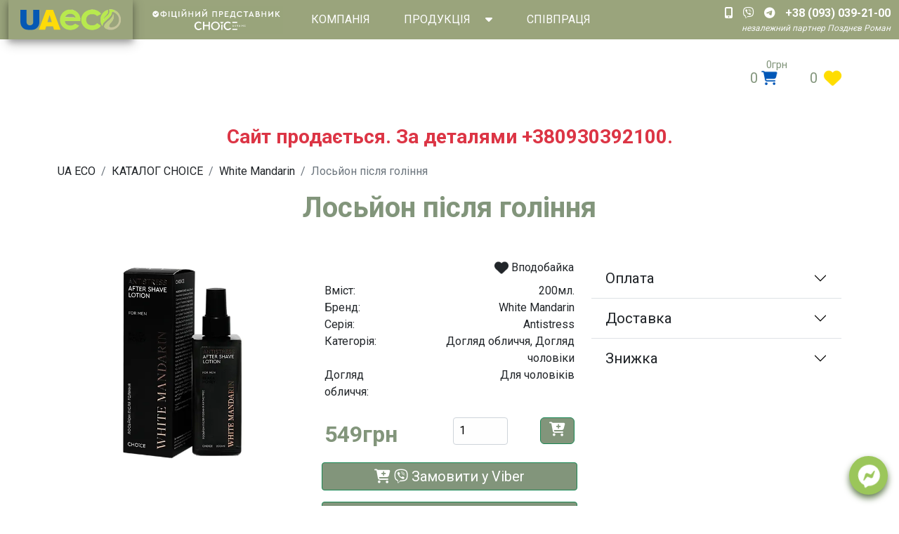

--- FILE ---
content_type: text/html; charset=utf-8
request_url: https://ua-eco.com/choice-products/white-mandarin/losion-pislia-holinnia
body_size: 16089
content:
<!DOCTYPE html>
<html lang="uk-UA">
<head>
    <meta name="viewport" content="width=device-width, initial-scale=1, shrink-to-fit=no" />
		<meta charset="utf-8">
	<meta name="keywords" content="Лосьйон після гоління, ANTISTRESS, White Mandarin, Чойс, Choice">
	<meta name="robots" content="index, follow">
	<meta name="twitter:card" content="summary_large_image">
	<meta name="twitter:site" content="UA ECO — Українські екобренди. Українська мережева компанія Чойс Choice.">
	<meta name="og:site_name" content="UA ECO — Українські екобренди. Українська мережева компанія Чойс Choice.">
	<meta name="og:title" content="Лосьйон після гоління «ANTISTRESS» White Mandarin - UA ECO CHOICE">
	<meta name="twitter:title" content="Лосьйон після гоління «ANTISTRESS» White Mandarin - UA ECO CHOICE">
	<meta name="og:description" content="Лосьйон після гоління «ANTISTRESS» White Mandarin добре загоює всі ушкодження, попереджає запалення. Натуральний антисептик Мед Black BeeOme разом із ефірними оліями відновлює захисні властивості шкіри. Регулярне використання лосьйону омолоджує шкіру.">
	<meta name="twitter:description" content="Лосьйон після гоління «ANTISTRESS» White Mandarin добре загоює всі ушкодження, попереджає запалення. Натуральний антисептик Мед Black BeeOme разом із ефірними оліями відновлює захисні властивості шкіри. Регулярне використання лосьйону омолоджує шкіру.">
	<meta name="og:url" content="https://ua-eco.com/choice-products/white-mandarin/losion-pislia-holinnia">
	<meta name="og:type" content="website">
	<meta name="og:image" content="https://ua-eco.com/components/com_jshopping/files/img_products/after-shave-lotion.webp">
	<meta name="twitter:image" content="https://ua-eco.com/components/com_jshopping/files/img_products/after-shave-lotion.webp">
	<meta name="description" content="Лосьйон після гоління «ANTISTRESS» White Mandarin добре загоює всі ушкодження, попереджає запалення. Натуральний антисептик Мед Black BeeOme разом із ефірними оліями відновлює захисні властивості шкіри. Регулярне використання лосьйону омолоджує шкіру.">
	<meta name="generator" content="UAECO">
	<title>Лосьйон після гоління «ANTISTRESS» White Mandarin - UA ECO CHOICE</title>
	<link href="https://ua-eco.com/choice-products/white-mandarin/losion-pislia-holinnia" rel="canonical">
	<link href="/favicon.ico" rel="icon" type="image/vnd.microsoft.icon">
<link href="/media/vendor/joomla-custom-elements/css/joomla-alert.min.css?0.4.1" rel="stylesheet">
	<link href="https://ua-eco.com/components/com_jshopping/css/uaeco.css?051f09" rel="stylesheet">
	<link href="https://ua-eco.com/components/com_jshopping/css/lightbox2.css?051f09" rel="stylesheet">
<script src="/media/vendor/jquery/js/jquery.min.js?3.7.1"></script>
	<script src="/media/legacy/js/jquery-noconflict.min.js?504da4"></script>
	<script type="application/json" class="joomla-script-options new">{"wt_jshopping_favorites_script_potions":{"cookie_period":86400},"joomla.jtext":{"ERROR":"Помилка","MESSAGE":"Повідомлення","NOTICE":"Зауваження","WARNING":"Попередження","JCLOSE":"Закрити","JOK":"Гаразд","JOPEN":"Відчинено"},"system.paths":{"root":"","rootFull":"https:\/\/ua-eco.com\/","base":"","baseFull":"https:\/\/ua-eco.com\/"},"csrf.token":"5153984733355d2cdae8f5b539e03646"}</script>
	<script src="/media/system/js/core.min.js?a3d8f8"></script>
	<script src="/media/vendor/bootstrap/js/popover.min.js?5.3.8" type="module"></script>
	<script src="/media/vendor/bootstrap/js/alert.min.js?5.3.8" type="module"></script>
	<script src="/media/vendor/bootstrap/js/button.min.js?5.3.8" type="module"></script>
	<script src="/media/vendor/bootstrap/js/carousel.min.js?5.3.8" type="module"></script>
	<script src="/media/vendor/bootstrap/js/collapse.min.js?5.3.8" type="module"></script>
	<script src="/media/vendor/bootstrap/js/dropdown.min.js?5.3.8" type="module"></script>
	<script src="/media/vendor/bootstrap/js/modal.min.js?5.3.8" type="module"></script>
	<script src="/media/vendor/bootstrap/js/offcanvas.min.js?5.3.8" type="module"></script>
	<script src="/media/vendor/bootstrap/js/scrollspy.min.js?5.3.8" type="module"></script>
	<script src="/media/vendor/bootstrap/js/tab.min.js?5.3.8" type="module"></script>
	<script src="/media/vendor/bootstrap/js/toast.min.js?5.3.8" type="module"></script>
	<script src="/media/system/js/messages.min.js?9a4811" type="module"></script>
	<script src="https://ua-eco.com/components/com_jshopping/js/functions.js?051f09"></script>
	<script src="https://ua-eco.com/components/com_jshopping/js/jquery/lightbox2.js?051f09"></script>
	<script src="/media/plg_jshoppingproducts_wtjshoppingfavorites/js/wtjshoppingfavorites.js?051f09"></script>
	<script>var jshopParams = jshopParams || {};jshopParams.liveurl="https://ua-eco.com/";</script>
	<script>lightbox.option({
    "disableScrolling": true,
    "AlwaysShowNavOnTouchDevices": true,
    "albumLabel": "Зображення %1 з %2"
  });</script>

	<meta property="fb:app_id" content="615242436533723">
	<link rel="apple-touch-icon" sizes="180x180" href="/templates/ecoselya/images/apple-touch-icon.png">
	<link rel="icon" type="image/png" sizes="32x32" href="/templates/ecoselya/images/favicon-32x32.png">
	<link rel="icon" type="image/png" sizes="16x16" href="/templates/ecoselya/images/favicon-16x16.png">

    <!-- Custom styles -->
    <link rel="stylesheet" href="/templates/ecoselya/css/style.css" />
	<link href="https://cdn.jsdelivr.net/npm/bootstrap@5.2.1/dist/css/bootstrap.min.css" rel="stylesheet" integrity="sha384-iYQeCzEYFbKjA/T2uDLTpkwGzCiq6soy8tYaI1GyVh/UjpbCx/TYkiZhlZB6+fzT" crossorigin="anonymous">
	<style>
#btn-back-to-top, .top-center {
  display: none;
  z-index:99;
  opacity: 0.75;
}
.btn-warning {
    color: #fff;
    background-color: #ffa900;
}
.btn-floating.btn-lg, .btn-group-lg>.btn-floating.btn {
    width: 2.8125rem;
    height: 2.8125rem;
}
.btn-floating, [class*=btn-outline-].btn-floating {
    border-radius: 50%;
    padding: 0;
    position: relative;
}
@media (max-width: 768px) {
  .navbar-collapse {
    background-color: rgb(143 155 110 / 90%);
    padding:10px
  }
}
.dropdown-toggle:after {
	 display: none!important;
}
#btn-back-to-top, .top-center {
  opacity: 0.75;
}
.btn-success{
  background-color: #82957b !important;
  color: #fff !important;
}
.accordion-button::after {
 content: ""!important;
}
button.selected i.fa-heart:before{
	color:#FFDD00
}
	</style>
</head>
<body class="d-flex flex-column min-vh-100">
      <!--Main Navigation-->

<header>


    <!-- Background image -->


    <!-- Background image -->
</header>
  <!--Main Navigation-->

  <!--Main layout-->
<main class="my-5">
<div class="container">
<section>
	<div class="row text-end my-5">
		<div class="col-12 col-sm-6"></div>
		<div class="col-12 col-sm-6"><div class="wt_jshop_favorite_module float-end w-10 ms-3 d-inline fs-5  ">
	<a title="У вподобайках" href="/vpodobaiky">
		<span class="num" style="color:#82957b"><span class="digit me-1">0</span> <i style="color:#FFDD00" class="fa fa-heart fa-lg fa-beat" style="--fa-animation-duration: 2s;" aria-hidden="true"></i></span>
	</a>
</div><div id = "jshop_module_cart col-3" class="d-inline float-end w-10 ms-3">
    <div>
      <a href="/koshyk/view" alt="Перейти у кошик" title="Перейти у кошик">
	  <span id="jshop_summ_product" class="fs-5" style="color:#82957b">0&nbsp;<i style="color:#0057B7" class="fas fa-shopping-cart fa-beat" style="--fa-animation-duration: 2s;"></i><sup style="top: -1.4em; left: -1rem;">0грн</sup></span>
	  </a>
    </div>
</div></div>
	</div>

<div id="mod-custom164" class="mod-custom custom">
    <p class="text-center fw-bold fs-3 text-danger">Сайт продається. За деталями +380930392100.</p></div>

<div id="system-message-container" aria-live="polite"></div>



<ul itemscope itemtype="http://schema.org/BreadcrumbList" class="breadcrumb">
	
				<li itemprop="itemListElement" itemscope itemtype="http://schema.org/ListItem" class="breadcrumb-item">
									<a itemprop="item" href="/" class="pathway">
						<span itemprop="name">
							UA ECO						</span>
					</a>
				
				<meta itemprop="position" content="1">
			</li>
					<li itemprop="itemListElement" itemscope itemtype="http://schema.org/ListItem" class="breadcrumb-item">
									<a itemprop="item" href="/choice-products" class="pathway">
						<span itemprop="name">
							КАТАЛОГ CHOICE						</span>
					</a>
				
				<meta itemprop="position" content="2">
			</li>
					<li itemprop="itemListElement" itemscope itemtype="http://schema.org/ListItem" class="breadcrumb-item">
									<a itemprop="item" href="/choice-products/white-mandarin" class="pathway">
						<span itemprop="name">
							White Mandarin						</span>
					</a>
				
				<meta itemprop="position" content="3">
			</li>
					<li itemprop="itemListElement" itemscope itemtype="http://schema.org/ListItem" class="breadcrumb-item active">
				<span itemprop="name">
					Лосьйон після гоління				</span>
				<meta itemprop="position" content="4">
			</li>
		</ul>

<script type="text/javascript">
    var jshopParams = jshopParams || {};
        jshopParams.translate_not_available = "Немає в наявності";
        jshopParams.translate_zoom_image = "Збільшити зображення";
    jshopParams.product_basic_price_volume = 0.0000;
    jshopParams.product_basic_price_unit_qty = 1;
    jshopParams.currency_code = "грн";
    jshopParams.format_currency = "00Symb";
    jshopParams.decimal_count = 0;
    jshopParams.decimal_symbol = ".";
    jshopParams.thousand_separator = "";
    jshopParams.attr_value = new Object();
    jshopParams.attr_list = new Array();
    jshopParams.attr_img = new Object();
            jshopParams.liveurl = 'https://ua-eco.com/';
    jshopParams.liveattrpath = 'https://ua-eco.com/components/com_jshopping/files/img_attributes';
    jshopParams.liveproductimgpath = 'https://ua-eco.com/components/com_jshopping/files/img_products';
    jshopParams.liveimgpath = 'https://ua-eco.com/components/com_jshopping/images';
    jshopParams.urlupdateprice = '/choice-products/product/ajax_attrib_select_and_price/80?ajax=1';
    jshopParams.joomshoppingVideoHtml5Type = '';
    </script><div class="jshop productfull" id="818128 comjshop" itemscope="" itemtype="https://schema.org/Product">
    <form name="product" method="post" action="/koshyk/add" enctype="multipart/form-data" autocomplete="off">
    
        <h1 class="mb-5"itemprop="name">Лосьйон після гоління</h1>
        
        

        <div class="row jshop">
            <div class="col-lg-4">
				<div class="image_middle">
										
				
					<div id='list_product_image_middle'>
												
												
													<div class="zoomer" id="prodimg">
<meta property="og:image" content="https://ua-eco.com/components/com_jshopping/files/img_products/after-shave-lotion.webp">
<meta property="og:image:width" content="600">
<meta property="og:image:height" content="500">
								<img id="main_image_424" class="image img-fluid zoomImg" itemprop="image" src="https://ua-eco.com/components/com_jshopping/files/img_products/after-shave-lotion.webp" alt="Лосьйон після гоління Антистрес" title="Лосьйон після гоління Антистрес" />
							</div>
											</div>
					
										
				</div>

                <div class="image_thumb_list">
                    
                    <div id='list_product_image_thumb' class="row-fluid0">
                                            </div>

                    

                                    </div>

            </div>
        <div class="d-none" itemprop="description">
			<meta name="description" content="<strong>Лосьйон після гоління</strong> «<strong>ANTISTRESS</strong>» <strong>White Mandarin</strong> добре загоює всі ушкодження, попереджає запалення. Натуральний антисептик <strong>Мед Black BeeOme</strong> разом із ефірними оліями відновлює захисні властивості шкіри. Регулярне використання лосьйону омолоджує шкіру.">
		</div>
            <div class="col-lg-4 jshop_oiproduct">
        <div class="block_rating_hits position-absolute">
		<div class="d-none" itemprop="aggregateRating" itemscope itemtype="http://schema.org/AggregateRating">
			<img src="/images/stars.jpg" />
			<meta itemprop="ratingValue" content="4.8" />
			<meta itemprop="bestRating" content="5" />
			<span itemprop="ratingCount">1614</span>
		</div>
</div>
             <div class="text-end mb-2"><button type='button' class='btn p-0 ' id='favorite_button80' data-favorite='80'><i class="fa fa-heart fa-lg fa-beat" fav-style></i> Вподобайка</button></div>
		                            <div class="extra_fields mb-3">
                                                                        <div class="block_efg">
                            <!-- div class="extra_fields_group"></div -->
                        
                        <div class="extra_fields_el row">
                            <div class="extra_fields_name col-4">Вміст:</div>                            <div class="extra_fields_value col-8 text-end">
                                200мл.                            </div>
                        </div>

                                                                    
                        <div class="extra_fields_el row">
                            <div class="extra_fields_name col-4">Бренд:</div>                            <div class="extra_fields_value col-8 text-end">
                                <span itemprop="brand" itemtype="https://schema.org/Brand" itemscope>
<meta itemprop="name" content="White Mandarin" />
White Mandarin
</span>                            </div>
                        </div>

                                                                    
                        <div class="extra_fields_el row">
                            <div class="extra_fields_name col-4">Серія:</div>                            <div class="extra_fields_value col-8 text-end">
                                Antistress                            </div>
                        </div>

                                                                    
                        <div class="extra_fields_el row">
                            <div class="extra_fields_name col-4">Категорія:</div>                            <div class="extra_fields_value col-8 text-end">
                                Догляд обличчя, Догляд чоловіки                            </div>
                        </div>

                                                                    
                        <div class="extra_fields_el row">
                            <div class="extra_fields_name col-4">Догляд обличчя:</div>                            <div class="extra_fields_value col-8 text-end">
                                Для чоловіків                            </div>
                        </div>

                                                    </div>
                                                                </div>
                
                			<div class="row prod_code mb-2">
				<div class="d-none"><div class="col-6">Код товару:</div> <div class="col-6 text-end" id="product_code" itemprop="sku">818128</div></div>                			</div>
			<div class="second_description"></div>                <div class="prod_cart mb-2">
                
                
                
                				
                
                
                
        

                
                
                
                
                	            				
                                    <div class="row prod_buttons mb-3" style="">
											<div class="prod_price col-6">
							<span id="block_price">
								549грн															</span>
						</div>
					                        <div class="col-4 prod_price text-end d-none" itemprop="offers" itemscope itemtype="https://schema.org/Offer">
							
							<meta itemprop="price" content="549" />
							<meta itemprop="priceCurrency" content="UAH" / >
							<meta itemprop="availability" content="https://schema.org/InStock" />
							<meta itemprop="priceValidUntil" content="2025-11-20" />
                            <span class="d-inline-block fs-2 fw-bold">549</span><span class="currencycode">грн</span>
                                                    </div>

                        <div class="col-3 text-center prod_qty_input">
                            <input type="number" name="quantity" id="quantity" oninput="jshop.reloadPrices();" class="inputbox" value="1" min="0" >                        </div>

                        <div class="col-3 text-end buttons product-buttons">
                            <button type="submit" title="Покласти у кошик" class="btn btn-success button btn-buy" value="У кошик" onclick="jQuery('#to').val('cart');" ><i class="fa-solid fa-cart-plus fs-5"></i></button>

                            
                                                    </div>

                        <div id="jshop_image_loading" style="display:none"></div>
                    </div>
                                
                <input type="hidden" name="to" id='to' value="cart" />
                <input type="hidden" name="product_id" id="product_id" value="80" />
                <input type="hidden" name="category_id" id="category_id" value="2" />
            </div>
			<div class="row px-2">
			<a title="Замовити в Viber" href="viber://chat?number=380930392100" rel="nofollow" class="btn btn-success btn-sm bold fs-5 mb-3"><i class="fa-solid fa-cart-plus" aria-hidden="true"></i> <i class="fab fa-viber" aria-hidden="true"></i> Замовити у Viber</a><br>
			<a title="Замовити в Telegram" href="https://t.me/+380930392100" rel="nofollow" class="btn btn-success btn-sm bold fs-5 mb-3"><i class="fa-solid fa-cart-plus" aria-hidden="true"></i> <i class="fab fa-telegram-plane" aria-hidden="true"></i> Замовити у Telegram</a></div>
        </div>
		<div class="col-lg-4 jshop_info">
<div class="accordion accordion-flush" id="accordionOrder">
  <div class="accordion-item">
    <h2 class="accordion-header" id="flush-headingPay">
      <button class="accordion-button collapsed" type="button" data-bs-toggle="collapse" data-bs-target="#flush-collapsePay" aria-expanded="false" aria-controls="flush-collapsePay">
        Оплата
      </button>
    </h2>
    <div id="flush-collapsePay" class="accordion-collapse collapse" aria-labelledby="flush-headingPay" data-bs-parent="#accordionOrder">
      <div class="accordion-body"><b> Оплата</b> замовлення здійснюється:
 на карт-рахунок Приватбанк. Реквізити будуть надані із підтвердженням замовлення.</div>
    </div>
  </div>
  <div class="accordion-item">
    <h2 class="accordion-header" id="flush-headingDel">
      <button class="accordion-button collapsed" type="button" data-bs-toggle="collapse" data-bs-target="#flush-collapseDel" aria-expanded="false" aria-controls="flush-collapseDel">
        Доставка
      </button>
    </h2>
    <div id="flush-collapseDel" class="accordion-collapse collapse" aria-labelledby="flush-headingDel" data-bs-parent="#accordionOrder">
      <div class="accordion-body"><div class="mb-3"><i class="fa-sharp"></i><b>Доставка</b> замовлення здійснюється компанією НоваПошта за рахунок отримувача.<br /> <br /> Замовлення від 650грн* доставляється на відділення безкоштовно, за умови повної передоплати за замовлення.<br /><br />
*<b>Безкоштовна доставка на серію GreenMax від 1000грн.</b></div></div>
    </div>
  </div>
  <div class="accordion-item">
    <h2 class="accordion-header" id="flush-headingDisc">
      <button class="accordion-button collapsed" type="button" data-bs-toggle="collapse" data-bs-target="#flush-collapseDisc" aria-expanded="false" aria-controls="flush-collapseDisc">
        Знижка
      </button>
    </h2>
    <div id="flush-collapseDisc" class="accordion-collapse collapse" aria-labelledby="flush-headingDisc" data-bs-parent="#accordionOrder">
      <div class="accordion-body"><b>Знижку</b> грошову на замовлення не надаємо! АЛЕ<br />До замовлень додаємо подарунок)</div>
    </div>
  </div>
</div>
		</div>
        <div class="jshop_prod_description" itemprop="description">
            <ul id="myTab" class="nav nav-tabs" role="tablist">
<li class="nav-item" role="presentation"><button id="opys-tab" class="nav-link active" role="tab" type="button" data-bs-toggle="tab" data-bs-target="#opys" aria-controls="opys" aria-selected="true">Опис</button></li>
<li class="nav-item" role="presentation"><button id="vykorystannia-tab" class="nav-link" role="tab" type="button" data-bs-toggle="tab" data-bs-target="#vykorystannia" aria-controls="vykorystannia" aria-selected="false">Спосіб використання</button></li>
<li class="nav-item" role="presentation"><button id="sklad-tab" class="nav-link" role="tab" type="button" data-bs-toggle="tab" data-bs-target="#sklad" aria-controls="sklad" aria-selected="false">Склад</button></li>
</ul>
<div id="myTabContent" class="tab-content">
<div id="opys" class="tab-pane fade show active p-3" role="tabpanel" aria-labelledby="home-tab">
<p><strong>Лосьйон після гоління</strong> «<strong>ANTISTRESS</strong>» <strong>White Mandarin</strong> добре загоює всі ушкодження, попереджає запалення. Натуральний антисептик <strong>Мед Black BeeOme</strong> разом із ефірними оліями відновлює захисні властивості шкіри. Регулярне використання лосьйону омолоджує шкіру.</p>
<p>Д-пантенол відновлює шкіру, забезпечує швидке загоєння мікротравм при голінні, усуває сухість та почуття стягнутості, захищає від зневоднення та повертає тонус, проникаючи у глибокі шари епідермісу.</p>
<p>Ефірні олії сандала і моху мають яскраво виражені антисептичні, бактерицидні та протизапальні властивості, ефективні при зовнішніх шкірних інфекціях, подразненнях і порізах.</p>
<p>Ферментований мед <strong>Black BeeOme</strong>, багатий ліпідами, мінеральними речовинами та цукрами, нормалізує шкірний баланс та мікрофлору, роботу сальних залоз, відновлює пошкоджений епідермальний бар'єр, захищаючи від запалень та інфекцій.</p>
<p><b>Переваги</b></p>
<p>Натуральний <strong>лосьйон після гоління</strong> «<strong>ANTISTRESS</strong>» не містить SLS/SLES, продуктів нафтохімії, парабенів, силіконів, синтетичних ароматизаторів та барвників.</p>
<ul>
<li>Запобігає пересиханню шкіри та лущенню.</li>
<li>Загоює пошкодження та запобігає запаленню</li>
<li>Нормалізує мікрофлору</li>
<li>Відновлює гідроліпідну мантію</li>
<li>Живить та зволожує</li>
<li>Пом'якшує шкіру</li>
<li>Матує</li>
<li>Підвищує захист від впливу несприятливих факторів середовища</li>
</ul>
</div>
<div id="vykorystannia" class="tab-pane fade p-3" role="tabpanel" aria-labelledby="profile-tab">
<p>За допомогою розпилювача невелику кількість лосьйону рівномірно розподілити по обличчю та шию після гоління.</p>
</div>
<div id="sklad" class="tab-pane fade p-3" role="tabpanel" aria-labelledby="contact-tab">
<p>Hamamelis Virginiana Leaf Extract (екстракт гамамелісу), Camellia Sinensis Leaf Extract (екстракт зеленого чаю), Aqua (вода), Glycerin* (рослинний гліцерин), Optiphen BD* (харчовий консервант), Black BeeOme™ (Honey + Zymomonas Ferment) and) Ethanol (and) Water) (фермент меду чорних бджіл), D-Panthenol (Д-пантенол), Gründelgaba Complex (Vitamin Сomplex) (вітамінний ліфтинг - комплекс), Allantoin (алантоїн), Blend of Essential Oils : Oakmoss Essential , Santalum Album (Sandalwood) Essential Oil, Vetiveria Zizanioides (Vetiver) Essential Oil, Cananga Odorata (Ylang Ylang) Essential Oil (композиція натуральних ефірних олій: ефірна олія моху, ефірна олія сандала, ефірна олія ветиверу, ефірна олія ветіла).</p>
<p>* Інгредієнти сертифіковані Ecocert, Cosmos</p>
<p><b>Black BeeOme™</b> – ферментований мед темних бджіл. Багатий на вуглеводи, ліпіди та мінеральні речовини. Допомагає відновити захисний бар'єр шкіри після гоління. Нормалізує мікрофлору та роботу сальних залоз, яких у чоловічій дермі значно більше, ніж у жіночій. Виключає появу запалень та інфекцій. Шкіра стає більш матовою, гладкою, зволоженою, збільшується її молодість.</p>
<p><b>Вітамінний комплекс</b> – включає вітаміни групи В, вітаміни А, Е та РР, необхідні для омолодження дерми. Сполуки покращують кровообіг, шкіра набуває приємного кольору, зменшуються глибокі мімічні зморшки, які є наслідком частого перебування на сонці, морозі, відкритому вітрі, результатом шкідливих звичок. Токоферол як антиоксидант захищає шкіру від негативного впливу вільних радикалів, нікотину та похідних етанолу.</p>
<p><b>Екстракт гамамелісу, зелений чай ферментований</b>. Екстракт гамамелісу потужний ранозагоювальний та протизапальний засіб. Як природний антиоксидант разом із катехінами чаю зміцнює судини та нормалізує мікроциркуляцію крові, омолоджує дерму. Чайний кофеїн тонізує покриви. Гамамелітанін заспокоює свербіж. Дерма швидше відновлюється після гоління і виглядає свіжою та молодою.</p>
<p><b>Д-пантенол</b> - добре пом'якшує грубу шкіру. Надає покривам гладкість та пружність. Загоює мікротравми, отримані при голінні.</p>
</div>
</div>        </div>        
    </form>

        
    
        
	    
    </div>
        
    <div class="related_header">
        Супутні товари    </div>
    <div class="jshop_list_product">
        <div class="jshop list_related">
            <div class="row-fluid">
                    
                <div class="col-6 col-md-4 col-lg-3">
                    <div class="jshop_related block_product">
                        <div class="product_79">
 
    <div class = "image">
                    <div class="image_block">
			                                        <div class="product_label">
                                                    <img src="https://ua-eco.com/components/com_jshopping/files/img_labels/new.png" alt="New" />
                                            </div>
                                <a href="/choice-products/white-mandarin/pina-dlia-holinnia">
                    <img class="jshop_img img-fluid" loading="lazy" src="https://ua-eco.com/components/com_jshopping/files/img_products/thumb_cream-shaving-foam.webp" alt="Піна для гоління" title="Піна для гоління"  />
                </a>
            </div>
                    </div>
	
    <div class="product-info">
    <div class="buttons w-100 text-center">
        <button type="button" class="btn" data-bs-toggle="modal" data-bs-target="#818112"><span class="fa-solid fa-eye fa-lg" style="color: #0057B7;"></span> <span class="d-none d-md-inline-block">Підглянути</span></button>
		    </div>
		
    <div class="text-center mb-2">
        <a href="/choice-products/white-mandarin/pina-dlia-holinnia" class="mb-0 h5 prod_title" style="color: #82957b !important;">Піна для гоління</a>
		
            </div>
    <div class="oiproduct">
                     
	<div class="form_order">
		        
        
		        
                
                    <div class = "jshop_price">
                                                <span class="fs-4 d-inline-block align-middle mb-0">378грн </span>
				<meta content="378грн" />
		                <a class="btn btn-clear button_buy" href="/koshyk/add?category_id=2&amp;product_id=79">
                    <i class="fa-solid fa-cart-plus fs-4" style="color: #82957b;"></i>                </a>
            
            </div>
                
                
                   
	</div>

                

		
    </div>
    
</div>

</div>

<!-- Modal -->
<div class="modal fade" id="818112" tabindex="-1" aria-labelledby="Піна для гоління" aria-hidden="true">
  <div class="modal-dialog modal-lg modal-dialog-scrollable modal-dialog-centered">
    <div class="modal-content">
      <div class="modal-header py-1">
        <h3 class="fs-3 modal-title" style="color: #82957b !important; font-weight: 600">Піна для гоління</h3>
            
        <button type="button" class="btn-close" data-bs-dismiss="modal" aria-label="Закрити"></button>
      </div>
      <div class="modal-body row">
        <div class="card-image col-md-6">
          <img class="jshop_img img-fluid" src="https://ua-eco.com/components/com_jshopping/files/img_products/thumb_cream-shaving-foam.webp" alt="Піна для гоління" title="Піна для гоління"  />
		 </div>
<div class="card-info col-md-6">
  <div class="card-descr my-3" itemprop="description"><strong>Піна для гоління</strong> "<strong>ANTISTRESS</strong>" <strong>White Mandarin</strong>. Натуральна кремова піна забезпечує легке та комфортне гоління, зволожує, омолоджує, попереджає подразнення, запалення та сприяє загоєнню епідермісу.  <p>Детальніше >> <i class="fa-solid fa-link mx-1">&nbsp;</i><a href="/choice-products/white-mandarin/pina-dlia-holinnia" title="Опис інструкція використання Піна для гоління"><strong>Піна для гоління</strong></a></p>
  </div>
	<div class="card-buy mb-3">
		<div class="row price px-3 fw-bold mb-3">
		<div class="col-6">
							 				 <span class="fs-4">378грн </span>
		</div>
		<div class="col-6 text-end">
								<a class="btn btn-clear button_buy" href="/koshyk/add?category_id=2&amp;product_id=79">
						<i class="fa-solid fa-cart-plus fs-4" style="color: #82957b;"></i>					</a>
						</div>
		</div>
	</div>						
</div>


</div>

      <div class="modal-footer">
        <button type="button" class="btn btn-warning" data-bs-dismiss="modal">Закрити</button>
      </div>

</div>
    </div>
  </div>
<!-- END Modal -->                    </div>
                </div>
                        </div>
        </div>
    </div>

			<!--Section: Products-->



		





</section>
			<!--END Section: Products-->
			<!--Section: Marketing-->
<section>




<div id="mod-custom145" class="mod-custom custom">
    <hr class="my-5" />
<p class="text-center">Хочете <strong>придбати продукцію Choice</strong>, <strong>зареєструватись в Choice</strong> та побудувати кар'єру? Звертайтеся за контактами нижче.</p>
<div class="fs-3 text-center"><span class="d-inline-block fw-bolder" style="white-space: nowrap;"> <a style="color: #fff; margin-right: 10px;" title="Телефон" href="tel:+380930392100" rel="nofollow"><i class="fas fa-mobile-alt zoom" aria-hidden="true"> </i></a> <a style="color: #fff; margin-right: 10px;" title="Viber" href="viber://chat?number=380930392100" rel="nofollow"><i class="fab fa-viber zoom" aria-hidden="true"> </i></a> <a style="color: #fff; margin-right: 10px;" title="Telegram" href="https://t.me/+380930392100" target="_blank" rel="nofollow noopener"><i class="fab fa-telegram-plane zoom" aria-hidden="true"> </i></a> </span> <span class="d-inline-block fw-bolder" style="white-space: nowrap;"> <a style="color: #fff;" title="Телефон" href="tel:+380930392100">+38 (093) 039-21-00</a></span></div></div>


</section>
			<!--END Section: Marketing-->
</div>
</main>
			<!--Main layout-->


   <!-- Navbar -->
<nav class="navbar navbar-expand-lg navbar-dark d-lg-block fixed-top" style="z-index: 2000; background-color: rgb(143 155 110 / 90%); z-index:1000 !important;">
<div class="container-fluid">
<!-- Navbar brand -->
<a class="navbar-brand nav-link bg-image hover-overlay ripple shadow-2-strong" href="https://ua-eco.com" title="Choice Чойс - український екобренд, українська мережева компанія">
<svg version="1.1" viewBox="0 0 2048 424" class="my-2 mx-3" xmlns="http://www.w3.org/2000/svg" height="30px">
<path transform="translate(15,15)" d="m0 0h123l1 243 1 16 5 16 7 12 4 5 11 8 7 4 12 4 15 2 16-1 12-2 12-5 10-6 6-5 8-13 5-13 2-8 1-256 1-1h123v244l-2 22-5 24-6 18-8 17-7 11-9 12-11 12-8 7-14 10-15 9-19 7-20 5-26 4-17 1h-32l-21-1-41-5-20-5-16-6-15-8-12-9-5-4-10-10-10-11-12-17-9-20-6-21-4-19-2-16z" fill="#0558B4"></path>
<path transform="translate(989,9)" d="m0 0h53l16 2 18 5 14 4 13 5 9 4 15 8 13 10 12 9 9 8 5 5 9 10 6 8 10 13 4 7 8 15 6 15 7 24 4 19 2 15v46l-5 1h-307l2 15 7 16 7 14 10 11 5 5 1 3 7 2 6 5v2l9 3 15 6 16 4 29 1 17-1 9-3 14-2 10-4h2v-2l9-4 4-2h4l1-4 6-3 5-5 5-3 4-3 9 3 6 3 7 3 8 4 16 7 14 7 14 6 6 4 1 5-8 9-9 11-3 3h-2l-2 4-4 4-5 1-2 6-6 2-1 3-9 6-10 7-26 12-14 5-24 5-15 3-17 4h-24l-29-4-13-3-18-4-18-6-12-5-16-9-12-8-11-8-4-4v-2l-4-2-10-9-6-7-5-5-9-13-10-15-7-14-9-24-6-27-2-11-2-4v-37l2-12 2-8 6-29 7-20 14-27 7-10 5-6 6-8 15-16 11-9 8-7 13-9 11-7 5-2 7-3 5-1v-2l13-4 15-5 12-2 3-2zm18 85-22 4-7 3-7 2-15 8-9 7-5 3v2l-3 1-13 17-4 6-5 10-2 3v3l10 1 171 1 4 1 4-1h9l6 1 3-4-1-4-9-17-10-13-10-10-16-10-14-7-15-4-16-3z" fill="#B8E94E"></path>
<path transform="translate(538,13)" d="m0 0 132 1 3 3 12 34 7 18 12 31 20 54 13 34 7 19 10 27 11 28 14 38 10 26 5 14 13 34 8 21 5 14v3h-128l-1-3h-2l-6-21-5-17-7-22-1-4h-136l-2 4-6 21-10 33-3 8-1 1h-124v-8l13-33 6-16 5-14 5-12 4-12 5-11 6-18 11-28 7-21h2l2-9 13-35 10-25 3-10 8-20 9-25 7-18 8-21 3-8 11-29 9-24zm61 113-2 6-4 15-5 15-5 17-7 22-12 39-2 10-2 5v5h85l-4-16-11-35-7-25-11-35-4-13-2-9-1-1z" fill="#FEDB09"></path>
<path transform="translate(1811,5)" d="m0 0h34l15 1 1 2 17 3 16 5 17 7 9 4 10 6 8 4 10 7 2 3 6 2 5 5 4 3v2l5 2 7 8h3l3 7 5 6 4 4 6 8 9 14 15 30 3 10 4 9 3 14 1 1 1 13-1 4h2v48l-2 16-2 9-1 1-1 7-5 10-8 22-7 10-3 7-8 10-5 10-3 2-3 5-7 8h-2v2l-8 7-2 2h-3v2l-6 5-1 2-4 1-8 8-14 7-14 8-6 3-6 2h-5v2l-6 3-7 1-11 4-27 4-9 1h-23l-34-6-15-4-6-2-2-2-7-1-16-8-11-6v-2l-4-2-8-6-7-8-2-5-4-6-2-8v-9l3-14 9-19 8-11 9-10 7-8 10-10 8-7 15-14 8-7 1-4 6-1 5-5 9-8h2v-2l8-7 4-2 2-4 6-5 3-4h2l2-4h2l2-5 7-8 5-5 2-3 1-5 4-1 6-11 2-1 3-8 7-11 5-14 6-22h3l4 15 1 7 1 1 1 11 1 1v39l-1 1-1 8-1 1-1 7-1 1-1 7-4 1-2 11-8 13-4 10h-3l-2 5-4 5-10 13-7 7-2 4-4 2-3 5-6 7-3 4h-2l-2 5-4 4-5 9-5 12-2 7-1 15 2 8 7 9 11 5 12 4h14l3-1 20-1 1-1 9-1 12-5 7-3 10-3 8-4 30-20 3-5 8-7 9-11 10-16 5-9 1-5h2l1-6 3-6 2-7 1-10 3-6v-50l-1-2-1-11-1-1-1-7-1-1-1-7-6-12-2-8-7-11-6-10-6-8-5-6-3-4-5-2-3-6-5-2-1-3-4-3v-2l-4-1-8-6-10-5-1-3-10-3-12-6-10-3-9-2-12-2-1-1h-5l-1 2-1 27-4 20-3 2-2 8-6 10-7 14-5 5-3 4h-2l-1 4-7 6-3 7h-4l-1 4-4 5-3 1-3 4h-2l-1 3-7 6-3 3-3 1-3 7-6 1-2 4-5 4-3 1-3 4h-2l-1 3-8 7-4 2-2 4h-3l-2 4-8 7-1 2-5 2-5 7h-2v2l-4 2-3 5-5 4-7 8-5 5-3 7-2 1-6 11-3 4-5 14-1 5-1 17-2 4-3-1-9-11-3-8-5-6-3-5-2-6-3-10-3-8-1-7-3-9-2-10-2-17v-44l2-21 3-12 6-23 4-9 12-23 9-12 10-13 11-13 8-7 9-9 10-8 6-3 8-6 18-9 5-2 7-3 5-2 1-1 11-1 3 1 2 18v22l-1 10-8 20-3 1-2 5-5 8h-2l-2 4-11 13-10 10-6 8-9 9-4 6-4 2-4 8-9 12-9 15-3 9 6-3 12-14 5-5 4-5 5-3 10-10 6-4 10-9 16-14 8-8h2l2-4 4-4h2l1-4h2l1-3 3-2 1-3 3-2 3-8 4-5 7-19 1-4v-39l-3-7-1-8 4-5z" fill="#C5C49C"></path>
<path transform="translate(1453,8)" d="m0 0 34 1 12 1 5 2 16 3 27 9 16 7 9 4 15 10 11 8 13 10 8 9 6 5 5 8 5 4 4 7-7 5-12 6-18 10-29 15-13 7-4-1-6-4v-2l-4-2-7-6-11-7-16-8-15-5-12-2-16-1h-24l-20 2-12 4-3 2-10 3-12 7-10 7-4 2-2 4-6 5-6 8-12 20-3 6-3 14-3 11-1 9v15l2 19 5 17 6 15 8 12 10 12 9 7 4 4 20 10 11 4 14 4 11 1h31l19-2 6-2 9-1 8-4 9-4 11-7 14-10 8-9 3-4 5 1 7 6 15 10 10 7 6 3 9 7 10 7 11 7 3 3v7l-3 1-4 7-7 6-3 4h-2l-2 4-8 7-7 6-15 10-9 5-17 9-21 8-25 6-32 7h-30l-22-3-20-4-28-6v-2l-9-1-17-8-7-3-11-6-1-3-5-1-10-8-11-9-7-6-7-8-12-14-8-11-8-12-11-23-6-14-3-10-3-14-2-15-1-7v-37l1-3 1-11 3-15 7-22 2-6 4-9 5-9 6-11 7-11 14-17 7-8 14-13 13-9 5-4 8-7 9-3 1-2 9-3 12-6 8-3 11-3 3-2 12-2 4-2 15-2 2-2 10-1z" fill="#B8E94E"></path>
<path transform="translate(1811,5)" d="m0 0h34l15 1 1 2 17 3 16 5 17 7 2 4-6 3h-2l-2 7-8 9-6 5-3 6-26-4-1-1h-5l-1 2-1 27-4 20-3 2-2 8-6 10-7 14-5 5-3 4h-2l-1 4-7 6-3 7h-4l-1 4-4 5-3 1-3 4h-2l-1 3-7 6-3 3-3 1-3 7-6 1-2 4-5 4-3 1-3 4h-2l-1 3-8 7-4 2-2 4h-3l-2 4-8 7-1 2-5 2-5 7h-2v2l-4 2-3 5-5 4-7 8-5 5-3 7-2 1-6 11-3 4-5 14-1 5-1 17-2 4-3-1-9-11-3-8-5-6-3-5-2-6-3-10-3-8-1-7-3-9-2-10-2-17v-44l2-21 3-12 6-23 4-9 12-23 9-12 10-13 11-13 8-7 9-9 10-8 6-3 8-6 18-9 5-2 7-3 5-2 1-1 11-1 3 1 2 18v22l-1 10-8 20-3 1-2 5-5 8h-2l-2 4-11 13-10 10-6 8-9 9-4 6-4 2-4 8-9 12-9 15-3 9 6-3 12-14 5-5 4-5 5-3 10-10 6-4 10-9 16-14 8-8h2l2-4 4-4h2l1-4h2l1-3 3-2 1-3 3-2 3-8 4-5 7-19 1-4v-39l-3-7-1-8 4-5z" fill="#B8E94F"></path>
<path transform="translate(1879,103)" d="m0 0h3l4 15 1 7 1 1 1 11 1 1v39l-1 1-1 8-1 1-1 7-1 1-1 7-4 1-2 11-8 13-4 10h-3l-2 5-4 5-10 13-7 7-2 4-4 2-3 5-6 7-3 4h-2l-2 5-4 4-5 9-5 12-2 7-1 8-2 3-3 1-3 9-2-1-1 3h-3l-2 8-4 1-1 6-6 12-4 7-9 4-6 3h-2v6l-4 4-19-9-3-2v-2l-4-2-8-6-7-8-2-5-4-6-2-8v-9l3-14 9-19 8-11 9-10 7-8 10-10 8-7 15-14 8-7 1-4 6-1 5-5 9-8h2v-2l8-7 4-2 2-4 6-5 3-4h2l2-4h2l2-5 7-8 5-5 2-3 1-5 4-1 6-11 2-1 3-8 7-11 5-14z" fill="#C0CE86"></path>
<path transform="translate(1912,24)" d="m0 0 12 5 7 5 7 3 10 7 2 3 6 2 5 5 4 3v2l5 2 7 8h3l3 7 5 6 4 4 6 8 4 6-1 4h-10l-4-2-3 1-2 4-8 4-1 4 1 8-4 1-6-10-7-8-3-4-5-2-3-6-5-2-1-3-4-3v-2l-4-1-8-6-10-5-1-3-10-3-12-6-10-3 3-1 2 1 1-4 2-3h2l2-4 5-5 5-6 2-5 7-4z" fill="#C0CE86"></path>
<path transform="translate(1217,170)" d="m0 0h1l2 10 2 15v46l-5 1h-307v6l-1-4h-2v-4h314l-1-37-3-27z" fill="#D6DEB3"></path>
<path transform="translate(914,160)" d="m0 0 1 3 181 1v1h-183z" fill="#FEFFFF"></path>
<path transform="translate(1811,5)" d="m0 0h34l15 1 1 2 17 3 16 5 8 3-3 1-16-5-12-3-24-4h-34l-3 1h-8l1-3z" fill="#CCD4A2"></path>
<path transform="translate(823,145)" d="m0 0 1 3-5 22-5 28v29l1 11 3 16v6h-1l-4-20-2-4v-37l2-12 2-8 6-29z" fill="#C2CE8C"></path>
<path transform="translate(1453,8)" d="m0 0 34 1 12 1 5 2 16 3 18 6-3 1-27-7-17-3-11-1h-46l-14 1 1-2 10-1z" fill="#CCD5A0"></path>
<path transform="translate(989,9)" d="m0 0h53l16 2 18 5 14 4 3 2-7-1-27-7-12-2-11-1h-46l-6 1h-8l2-2z" fill="#C8D398"></path>
<path transform="translate(1048,10)" d="m0 0 10 1 18 5 14 4 3 2-7-1-27-7-7-2z" fill="#D3DAAD"></path>
<path transform="translate(1851,49)" d="m0 0 8 1v1l-5 1-1 2-1 27-2 3z" fill="#C9D498"></path>
<path transform="translate(1684,197)" d="m0 0 3 1-2 4-5 6-1-2z" fill="#FEFFFF"></path>
</svg>
</a>
<svg version="1.1" viewBox="0 0 2048 431"  class="d-none d-sm-block ms-2" height="40" xmlns="http://www.w3.org/2000/svg">
<path transform="translate(0)" d="m0 0h2048v431h-2048z" fill="#99A47B"/>
<path transform="translate(86,82)" d="m0 0h15l9 2 13 7 8 8 6 10 3 8 1 6v12l-3 12-5 10-12 12-12 6-9 2h-11l-14-3-11-7-9-9-8-16-1-5v-14l3-12 5-9 9-10 14-8z" fill="#FEFEFE"/>
<path transform="translate(1e3 263)" d="m0 0h16l12 4 9 6 7 7 7 12 3 12v13l-3 11-5 10-9 10-11 7-11 3h-14l-12-4-10-6-9-10-6-13-2-10v-10l3-12 6-11 9-10 10-6z" fill="#99A47B"/>
<path transform="translate(1e3 246)" d="m0 0h21l15 4 13 7 12 11 7 9 5 10 4 15v16l-4 16-7 13-11 12-10 7-10 5-16 4h-18l-16-4-15-8-12-11-9-14-4-11-2-12v-9l3-16 8-16 11-12 13-9 12-5zm2 17-12 4-10 7-8 9-6 13-2 9v10l3 13 6 11 8 9 10 6 12 4h14l13-4 10-7 8-9 6-12 2-9v-13l-3-12-7-12-9-9-12-6-7-2z" fill="#FEFEFE"/>
<path transform="translate(207,82)" d="m0 0h14v10l15 2 12 6 6 5 5 8 3 12-1 13-4 10-6 7-10 6-9 3-11 1v11h-14v-11l-14-2-10-4-10-9-5-9-1-4v-18l4-9 7-8 5-4 10-4 14-2z" fill="#FEFEFE"/>
<path transform="translate(820,248)" d="m0 0h20v49h66v-49h19v125h-19v-59h-66v58l-1 1h-18l-1-1z" fill="#FEFEFE"/>
<path transform="translate(1258,86)" d="m0 0h50v73h10v31h-13v-18h-58v18h-14v-31l7-1 7-8 5-11 3-12 1-7z" fill="#FEFEFE"/>
<path transform="translate(1191,246)" d="m0 0h21l12 3 12 6 10 8-6 7-8 6-9-7-10-4-5-1h-10l-11 3-9 5-6 5-6 9-5 12-1 5v13l3 12 5 10 8 9 10 6 11 3h11l11-3 10-6 7-6 14 10-1 4-7 7-13 8-15 5-7 1h-11l-14-3-12-5-13-10-9-11-7-14-3-11-1-14 2-13 4-12 7-12 9-10 10-7 13-6z" fill="#FEFEFE"/>
<path transform="translate(741,246)" d="m0 0h22l14 4 11 6 8 7-6 7-7 6-10-7-10-4-5-1h-10l-13 4-9 6-8 9-6 13-2 16 3 15 5 10 9 10 10 6 10 3h12l13-4 11-8 2-3 5 2 11 8-2 4-8 8-14 8-13 4-7 1h-10l-15-3-16-8-10-9-7-8-8-16-3-14v-14l3-15 8-16 11-12 8-6 12-6z" fill="#FEFEFE"/>
<path transform="translate(1627,86)" d="m0 0h36l10 4 5 5 3 4 2 11-2 9-4 6 8 5 5 7 1 3v14l-4 8-8 7-8 3h-44z" fill="#FEFEFE"/>
<path transform="translate(338,86)" d="m0 0h15v73h39v-73h14v73h10l1 1v30h-15v-18h-64z" fill="#FEFEFE"/>
<path transform="translate(1066,86)" d="m0 0h37l10 3 8 6 4 6 2 7v9l-3 9-7 8-8 4-4 1h-25v33h-14z" fill="#FEFEFE"/>
<path transform="translate(1891,85)" d="m0 0h6v87h-15l-1-56-10 11-7 8-9 10-7 8-12 14-6 6h-6v-87h15l1 56 9-10 7-8 10-11 9-11 7-7 7-8z" fill="#FEFEFE"/>
<path transform="translate(769,85)" d="m0 0h6v87h-15l-1-56-7 8-12 14-12 13-7 8-12 14h-6v-87h14l1 56 13-14 7-8 12-14 13-14z" fill="#FEFEFE"/>
<path transform="translate(558,85)" d="m0 0h6v87h-14l-1-1v-55l-5 5-12 13-7 8-9 10-7 8-11 13h-6v-87h14l1 56 12-13 7-8 9-10 7-8 11-12z" fill="#FEFEFE"/>
<path transform="translate(875,85)" d="m0 0h6v87h-14l-1-56-7 7-7 8-9 10-9 11-14 15-5 6h-6v-87h14l1 56 7-7 7-8 9-10 7-8 11-12 7-8z" fill="#FEFEFE"/>
<path transform="translate(1557,85)" d="m0 0h6l4 8 17 39 13 30 3 7v3h-15l-6-13-38-1-3 9-3 5h-15l3-9 15-34 13-30z" fill="#FEFEFE"/>
<path transform="translate(1719,86)" d="m0 0h14v34h43v-34h14v86h-14v-39h-43v39h-14z" fill="#FEFEFE"/>
<path transform="translate(598,86)" d="m0 0h14v34h43v-34h14v86h-14v-39h-43v39h-14z" fill="#FEFEFE"/>
<path transform="translate(964,86)" d="m0 0h68v86h-14v-73h-40v73h-14z" fill="#FEFEFE"/>
<path transform="translate(1931,86)" d="m0 0h14l1 38 11-12 7-8 9-10 7-8h18l-6 8-14 15-9 11-5 5 1 4 12 13 9 11 10 11 5 6v2h-17l-7-7-9-11-11-12-9-11-2-2-1 43h-14l-1-1v-84z" fill="#FEFEFE"/>
<path transform="translate(1154,86)" d="m0 0h57v13h-43v21h32v13h-32v26h44l1 1v12h-59z" fill="#FEFEFE"/>
<path transform="translate(1374,85)" d="m0 0h19l12 4 9 7 7 8-5 5-4 3-4-1-5-6-10-5-4-1h-11l-9 3-10 9-4 10v16l4 10 5 6 10 5 3 1h13l10-4 7-6 2-3 4 1 8 6-3 5-4 5-11 7-9 3h-20l-12-4-11-8-8-11-4-11v-20l5-13 9-10 8-6 9-4z" fill="#FEFEFE"/>
<path transform="translate(1441,86)" d="m0 0h71l1 1v11l-1 1h-28v73h-15v-73h-28z" fill="#FEFEFE"/>
<path transform="translate(1271,99)" d="m0 0h23v60h-37l2-4 6-13 4-18z" fill="#99A47B"/>
<path transform="translate(1101,290)" d="m0 0h16v82h-17v-81z" fill="#FEFEFE"/>
<path transform="translate(1270,248)" d="m0 0h75v18h-75z" fill="#FEFEFE"/>
<path transform="translate(443,86)" d="m0 0h15v86h-15z" fill="#FEFEFE"/>
<path transform="translate(290,86)" d="m0 0h14l1 1v84l-1 1h-14z" fill="#FEFEFE"/>
<path transform="translate(1270,355)" d="m0 0h75v17h-75z" fill="#FEFEFE"/>
<path transform="translate(221,105)" d="m0 0 12 2 8 5 5 7 1 4v12l-4 8-7 6-5 2-10 1z" fill="#99A47B"/>
<path transform="translate(204,105)" d="m0 0h3v47l-9-1-10-5-5-6-2-6v-10l4-10 8-6 5-2z" fill="#99A47B"/>
<path transform="translate(1079,250)" d="m0 0h59l-6 7-23 23-7-6-23-23z" fill="#FEFEFE"/>
<path transform="translate(1641,134)" d="m0 0h27l5 3 3 3 1 3v7l-3 5-5 4h-28z" fill="#99A47B"/>
<path transform="translate(118,106)" d="m0 0 5 2v7l-32 32-4 1-6-4-15-15-1-7 2-2 7 1 13 13 2 1 2-4 24-24z" fill="#99A47B"/>
<path transform="translate(1080,99)" d="m0 0h22l6 3 3 4 1 3v8l-4 6-5 3h-23z" fill="#99A47B"/>
<path transform="translate(508,55)" d="m0 0h11l3 8 3 2h7l4-1 3-9h11v7l-4 8-6 5-6 2h-11l-8-4-6-7-2-10z" fill="#FEFEFE"/>
<path transform="translate(826,55)" d="m0 0h10l3 7 4 3h7l4-4 3-6h10v8l-4 7-6 5-5 2h-11l-9-4-6-8-1-9z" fill="#FEFEFE"/>
<path transform="translate(1641,99)" d="m0 0h20l5 3 2 3v9l-5 6-3 1h-19z" fill="#99A47B"/>
<path transform="translate(1560,112)" d="m0 0 2 3 12 29v1h-27l3-9 9-23z" fill="#99A47B"/>
<path transform="translate(1339,296)" d="m0 0h12l5 4 1 5-3 5h-2l4 7 3 5-5-1-7-9-5-1v11h-3z" fill="#FEFEFE"/>
<path transform="translate(1378,296)" d="m0 0h3l10 24v2h-4l-1-5h-13l-2 5h-3l3-10z" fill="#FEFEFE"/>
<path transform="translate(1420,296)" d="m0 0 4 2 12 15 1-17h4v27l-4-2-9-11-4-5-1 17h-3z" fill="#FEFEFE"/>
<path transform="translate(1454,296)" d="m0 0h17v3h-13v8h10v3h-10v9h13l1 3h-18z" fill="#FEFEFE"/>
<path transform="translate(1273,296)" d="m0 0h3l1 19 4 4 8-1 1-22h4v19l-3 5-5 3h-6l-6-4-1-2z" fill="#FEFEFE"/>
<path transform="translate(1307,296)" d="m0 0h3l1 11 11-11 4 1-10 11 6 8 5 6h-5l-7-8-4-4-1 12h-3z" fill="#FEFEFE"/>
<path transform="translate(1342,299)" d="m0 0h8l3 2v5l-2 2h-9z" fill="#99A47B"/>
<path transform="translate(1403,296)" d="m0 0h3v26h-3z" fill="#FEFEFE"/>
<path transform="translate(1379,302)" d="m0 0 2 3 3 9h-9l3-10z" fill="#99A47B"/>
</svg>

<div class="navbar-nav d-flex flex-row text-center fw-bold ms-2 d-none d-md-block d-lg-none">
<div><span class="d-inline-block fw-bolder" style="white-space: nowrap;"> 
<a style="color:#fff; margin-right:10px" title="Телефон" href="tel:+380930392100" rel="nofollow"><i class="fas fa-mobile-alt zoom" aria-hidden="true"></i></a>
<a style="color:#fff; margin-right:10px" title="Viber" href="viber://chat?number=380930392100" rel="nofollow"><i class="fab fa-viber zoom" aria-hidden="true"></i></a>
<a style="color:#fff; margin-right:10px" title="Telegram" href="https://t.me/+380930392100" rel="nofollow" target="_blank"><i class="fab fa-telegram-plane zoom" aria-hidden="true"></i></a>
</span>
<span class="d-inline-block fw-bolder" style="white-space: nowrap;"> 
<a style="color:#fff" title="Телефон" href="tel:+380930392100">+38 (093) 039-21-00</a></span></div>
<div class="text-end text-light fst-italic fw-lighter" style="font-size:12px">незалежний партнер Позднєв Роман</div>
</div>

<button class="navbar-toggler" type="button" data-bs-toggle="collapse" data-bs-target="#navbarNavDropdown"
          aria-controls="navbarNavDropdown" aria-expanded="false" aria-label="Toggle navigation">
<i class="fas fa-bars"></i>
</button>

<div class="collapse navbar-collapse" id="navbarNavDropdown">
<img src="/images/oficial.webp" alt="Офіційний представник Choice Україна" class="d-xs-block d-sm-none"/>

<ul class="navbar-nav me-auto mb-2 mb-lg-0 ms-3">
<li class="nav-item mx-3">
<a class="nav-link hover-overlay ripple" aria-current="page" href="/choice-company" title="Компанія Choice Чойс">КОМПАНІЯ</a>
</li>
<li class="nav-item mx-3 dropdown" style="white-space: nowrap;">
<a class="nav-link d-inline-block" aria-current="page" href="/choice-products" alt="Продукція Choice Чойс">ПРОДУКЦІЯ</a>
<a type="button" class="dropdown-toggle dropdown-toggle-split" data-bs-toggle="dropdown" aria-expanded="false" style="color: #fff !important">
    <i class="fa-solid fa-caret-down fa-bounce"  style="--fa-animation-iteration-count: 10"></i>
  </a>
<ul class="dropdown-menu" aria-labelledby="navbarDropdownMenuLink" style="background-color: rgb(143 155 110 / 100%) !important; box-shadow: 0 1px 15px rgb(1 2 2 / 45%);">
<li class="nav-item m-3 zoom">
<a class="dropdown-item nav-link bg-image hover-overlay ripple text-center" aria-current="page" href="/choice-products/choice-phyto" title="Фітопрепарати Choice Phyto"><img src="/images/logo-choice-phyto.webp" class="mx-3" alt="Фітопрепарати Choice Phyto Фіто" /></a>
</li>
<li class="nav-item m-3 zoom">
<a class="dropdown-item nav-link bg-image hover-overlay ripple text-center" aria-current="page" href="/choice-products/dobra-yizha" title="Суперфуди Добра Їжа"><img src="/images/logo-good-food.webp" class="mx-3" alt="Пророщені зерна Добра Їжа" /></a>
</li>
<li class="nav-item m-3 zoom">
<a class="dropdown-item nav-link bg-image hover-overlay ripple text-center" aria-current="page" href="/choice-products/pro-healthy" title="Нутрицевтики Pro Healthy"><img src="/images/logo-pro-healthy.webp" class="mx-3" alt="Нутрицевтики Pro Healthy" /></a>
</li>
<li class="nav-item m-3 zoom">
<a class="dropdown-item nav-link bg-image hover-overlay ripple text-center" aria-current="page" href="/choice-products/white-mandarin" title="Натуральна косметика White Mandarin"><img src="/images/logo-white-mandarin.webp" class="mx-3" alt="Натуральна косметика White Mandarin" /></a>
</li>
<li class="nav-item m-3 zoom">
<a class="dropdown-item nav-link bg-image hover-overlay ripple text-center" aria-current="page" href="/choice-products/geen-max" title="Еко прибирання Green Max"><img src="/images/logo-green-max.webp" class="mx-3" style="max-height:50px" alt="Еко прибирання Green Max" /></a>
</li>
<li class="nav-item m-3 zoom">
<a class="dropdown-item nav-link bg-image hover-overlay ripple text-center" aria-current="page" href="/choice-products/biox" title="Зубна паста BioX"><img src="/images/logo-biox.webp" class="mx-3" alt="Зубна паста BioX" /></a>
</li>
<li class="nav-item m-3 zoom">
<a class="dropdown-item nav-link bg-image hover-overlay ripple text-center d-none" aria-current="page" href="/" title="Декоративна косметика Inaya"><img src="/images/logo-inaya.webp" class="mx-3" alt="Декоративна косметика Inaya" /></a>
</li>
</ul>
</li>
<li class="nav-item mx-3">
<a class="nav-link hover-overlay ripple" aria-current="page" href="/choice-marketing" title="Choice Чойс бізнес">СПІВПРАЦЯ</a>
</li>
</ul>

<div class="navbar-nav d-flex text-start text-md-end fw-bold ms-3 d-md-none d-lg-block">
<div class="d-block"><span class="d-inline-block fw-bolder" style="white-space: nowrap;"> 
<a style="color:#fff; margin-right:10px" title="Телефон" href="tel:+380930392100" rel="nofollow"><i class="fas fa-mobile-alt zoom" aria-hidden="true"></i></a>
<a style="color:#fff; margin-right:10px" title="Viber" href="viber://chat?number=380930392100" rel="nofollow"><i class="fab fa-viber zoom" aria-hidden="true"></i></a>
<a style="color:#fff; margin-right:10px" title="Telegram" href="https://t.me/+380930392100" rel="nofollow" target="_blank"><i class="fab fa-telegram-plane zoom" aria-hidden="true"></i></a>
</span>
<span class="d-inline-block fw-bolder" style="white-space: nowrap;"> 
<a style="color:#fff" title="Телефон" href="tel:+380930392100">+38 (093) 039-21-00</a></span></div>
<div class="d-block text-light fst-italic fw-lighter ms-2" style="font-size:12px"><span style="white-space: nowrap;">незалежний партнер</span> <span style="white-space: nowrap;">Позднєв Роман</span></div>
</div>
</div>
</div>
</nav>
    <!-- Navbar -->



			<!--Footer-->
<footer class="bg-light text-lg-start mt-auto">

<div id="mod-custom146" class="mod-custom custom">
    <div class="py-3 text-center align-items-center"><a class="btn styled btn-light btn-lg m-2" title="КОМПАНІЯ CHOICE" href="/choice-company">КОМПАНІЯ CHOICE</a> <a class="btn styled btn-light btn-lg m-2" title="МАРКЕТИНГОВИЙ ПЛАН CHOICE" href="/choice-marketing">БІЗНЕС З CHOICE</a> <a class="btn styled btn-light btn-lg m-2" title="ПРОДУКЦІЯ CHOICE" href="/choice-products">ПРОДУКЦІЯ CHOICE</a> <br /><a class="btn styled btn-light btn-lg m-2" title="Фітокомплекси Choice Phyto" href="/choice-products/choice-phyto">Choice Phyto</a> <a class="btn styled btn-light btn-lg m-2" title="Пророщені зерна Добра Їжа" href="/choice-products/dobra-yizha">Добра Їжа</a> <a class="btn styled btn-light btn-lg m-2" title="Нутрицевтики Pro Healthy" href="/choice-products/pro-healthy">Pro Healthy</a> <a class="btn styled btn-light btn-lg m-2" title="Еко прибирання Green Max" href="/choice-products/geen-max">Green Max</a> <a class="btn styled btn-light btn-lg m-2" title="Косметика White Mandarin" href="/choice-products/white-mandarin">White Mandarin</a> <a class="btn styled btn-light btn-lg m-2" title="Зубна паста BioX" href="/choice-products/biox">BioX</a> <a class="d-none btn styled btn-light btn-lg m-2" title="Декоративна косметика Inaya" href="/inaya">Inaya</a></div>
<ul class="d-none">
<li><a title="Клітковинне харчування FitLine" href="https://pmrefit.com/ua/fitline-nutrition" target="_blank" rel="noopener">Клітковинне харчування FitLine</a></li>
<li><a title="Косметика FitLine Skin" href="https://pmrefit.com/ua/fitline-skin" target="_blank" rel="noopener">Косметика FitLine Skin</a></li>
<li><a title="Фітокомплекси Choice Phyto" href="/choice-products/choice-phyto" target="_blank" rel="noopener">Choice Phyto</a></li>
</ul>
<p><br /><a class="d-none" title="Німецька компанія PM FitLine activize restorate powercocktail zellschutz munogen beauty." href="https://pmrefit.com/ua">Компанія PM FitLine</a></p></div>



	
			<!-- Copyright -->
<div class="text-center p-3" style="background-color: rgba(0, 0, 0, 0.2);">
© 2004-2026 Copyright:
<a class="text-dark" href="/" title="Choice Чойс - екобренд українська мережева компанія">UA ECO - українські екобренди</a>
</div>
			<!-- Copyright -->
<input id="trigButton" class="trigButton" type="checkbox" /> <label for="trigButton" class="x"><i class="fab fa-facebook-messenger fa-2x fa-shake" style="--fa-animation-duration: 1.5s;"></i></label>
<div class="viber"><a class="fab fa-viber d-block" title="Viber" href="viber://chat?number=380930392100" rel="nofollow"> </a></div>
<div class="telegram"><a class="fab fa-telegram-plane d-block" title="Telegram" href="https://t.me/+380930392100" rel="nofollow" target="_blank"> </a></div>

<!-- Back to top button -->
<div class="top-center" style="position:fixed; bottom:1rem; width:100%; text-align: center; display:block; z-index:99"><button
        type="button"
        class="btn btn-warning btn-floating btn-lg top-center"
         id="btn-back-to-top"
        >
  <i class="fas fa-2x fa-bounce fa-arrow-up" style="--fa-animation-duration: 2s; --fa-animation-iteration-count: 5;--fa-animation-timing: ease-in-out;"></i>
</button></div>
</footer>

			<!--Footer-->

    <!-- Font Awesome -->
<link rel="stylesheet" href="https://use.fontawesome.com/releases/v5.11.2/css/all.css" />
    <!-- Google Fonts Roboto -->
<link rel="stylesheet" href="https://fonts.googleapis.com/css2?family=Roboto:wght@300;400;500;700&display=swap" />



<div id="mod-custom162" class="mod-custom custom">
    <script src="https://kit.fontawesome.com/d7adb8f944.js" crossorigin="anonymous"></script>
<script src="https://ajax.googleapis.com/ajax/libs/jquery/3.6.1/jquery.min.js"></script>


	<script async src="https://ua-eco.com/components/com_jshopping/js/jquery/jquery.zoom.min.js"></script>
	<script>
		$(document).ready(function(){
			$('#prodimg').zoom({ on:'grab' });
		});
	</script>
<script>
$(document).ready(function(){
    /* Get iframe src attribute value i.e. YouTube video url
    and store it in a variable */
    var url = $("#video").attr('src');
    
    /* Assign empty url value to the iframe src attribute when
    modal hide, which stop the video playing */
    $("#Modal-video").on('hide.bs.modal', function(){
        $("#video").attr('src', '');
    });
    
    /* Assign the initially stored url back to the iframe src
    attribute when modal is displayed again */
    $("#Modal-video").on('show.bs.modal', function(){
        $("#video").attr('src', url);
    });
});
</script>
<!-- Google tag (gtag.js) -->
<script async src="https://www.googletagmanager.com/gtag/js?id=G-PJ6HJZKY8P"></script>
		
<script>
  window.dataLayer = window.dataLayer || [];
  function gtag(){dataLayer.push(arguments);}
  gtag('js', new Date());

  gtag('config', 'G-PJ6HJZKY8P');
</script>
	
<script>
//Get the button
let mybutton = document.getElementById("btn-back-to-top");

// When the user scrolls down 1000px from the top of the document, show the button
window.onscroll = function () {
  scrollFunction();
};

function scrollFunction() {
  if (
    document.body.scrollTop > 1000 ||
    document.documentElement.scrollTop > 1000
  ) {
    mybutton.style.display = "inline-block";
  } else {
    mybutton.style.display = "none";
  }
}
// When the user clicks on the button, scroll to the top of the document
mybutton.addEventListener("click", backToTop);

function backToTop() {
  document.body.scrollTop = 0;
  document.documentElement.scrollTop = 0;
}
</script></div>

	
</body>
</html>

--- FILE ---
content_type: text/css
request_url: https://ua-eco.com/templates/ecoselya/css/style.css
body_size: 2949
content:
 body {
 -webkit-user-select: none;
 -moz-user-select: none;
 -ms-user-select: none;
 user-select: none;
 font-family: Roboto !important;
 --bs-font-sans-serif: Roboto !important;
  font-style: normal;
  font-weight: 300;
  font-display: swap;
 }
 a {
	 text-decoration: none !important;
 }
h1{
	font-weight: 600 !important;
	text-align:center;
	color: #82957b !important
	}
h2, h3, h4, h5, a h1, a h2, a h3, a h4, a h5{
	font-weight: 600 !important;
	text-align:left;
	color: #82957b !important
	}
.h1 strong, .h2 strong, .h3 strong, .h4 strong, .h5 strong{
	font-weight: 600 !important
	}
strong {
	font-weight: normal !important
}
	
.fw-bold strong {
	font-weight: bold !important
}
section a, .item-page a, .breadcrumb a, button.nav-link, .jshop a{	
	 color:#212529 !important;
	 --bs-link-color:#212529 !important;
	}
a.btn-success {
	color:#fff !important;
}
.modal {
    --bs-modal-zindex: 9999 !important;
}

#intro {
        background-image: url("../images/ecoprostir.webp");
        height: 100vh;
        margin-top: -58.59px;
}

      .navbar .nav-link {
        color: #fff !important;
      }

.bg-image {
    position: relative;
    overflow: hidden;
    background-repeat: no-repeat;
    background-size: cover;
    background-position: center top;
}
.shadow-1-strong {
    -webkit-box-shadow: 0 4px 8px 0 rgba(0,0,0,.25),0 5px 15px 2px rgba(0,0,0,.2)!important;
    box-shadow: 0 4px 8px 0 rgba(0,0,0,.25),0 5px 15px 2px rgba(0,0,0,.2)!important;
}
.shadow-2-strong {
    -webkit-box-shadow: 0 4px 8px 0 rgba(0,0,0,.25),0 5px 15px 2px rgba(0,0,0,.2)!important;
    box-shadow: 0 4px 8px 0 rgba(0,0,0,.25),0 5px 15px 2px rgba(0,0,0,.2)!important;
}
*, :after, :before {
    -webkit-box-sizing: border-box;
    box-sizing: border-box;
}
.mask {
    position: absolute;
    top: 0;
    right: 0;
    bottom: 0;
    left: 0;
    width: 100%;
    height: 100%;
    overflow: hidden;
    background-attachment: fixed;
}
.navbar-brand {
    display: -webkit-box;
    display: -ms-flexbox;
    display: flex;
    -webkit-box-align: center;
    -ms-flex-align: center;
    align-items: center;
    padding-top: 0.3rem;
    padding-bottom: 0.3rem;
    margin-right: 1rem;
    font-size: 1.25rem;
    text-decoration: none;
    white-space: nowrap;
}
.nav-link {
    display: block;
    padding: 0.5rem 1rem;
    text-decoration: none;
    transition: color .15s ease-in-out,background-color .15s ease-in-out,border-color .15s ease-in-out;
}
.navbar-collapse {
//    flex-grow: 0 !important;
}
.navbar {
    --bs-navbar-padding-y: 0 !important;
}
.nav-link img{
	max-height:30px;
}
	 .indicators {
    border-color: #ceffbe;
    background: transparent;
    margin: 5px;
    padding: 0 !important;
    width: 15px;
    height: 15px;
}
.fixed-bottom, .fixed-top {
//    position: sticky !important;
//    top: 0px;
}
.nav-link.dropdown-toggle, .nav-link.dropdown-toggle.show, nav-link.dropdown-toggle {
    outline: none !important;
    border: none 0 !important;
}
a.nav-link:hover {
	background:none
}

/**GALLERY**/ 
.modal button.close {
  
  outline: 0;
}
  
#gallery-lightbox img {
  height: 350px;
  object-fit: cover;
  cursor: pointer;
}

#gallery-lightbox img:hover {
  opacity: 0.9;
  transition: 0.5s ease-out;
}
/** END GALLERY**/ 

/**ZOOM**/  
ul.gallery{    
margin-left: 3vw;     
margin-right:3vw;  
}    
.dropdown-menu{
--bs-dropdown-bg: transparent !important;
--bs-dropdown-link-hover-bg: transparent !important;
}
ul.dropdown-menu li.zoom img, .zoom {      
-webkit-transition: all 0.35s ease-in-out;    
-moz-transition: all 0.35s ease-in-out;    
transition: all 0.35s ease-in-out;  
}     

.zoom:hover,  
.zoom:active,   
.zoom:focus {
/**adjust scale to desired size, 
add browser prefixes**/
-ms-transform: scale(1.5);    
-moz-transform: scale(1.5);  
-webkit-transform: scale(1.5);  
-o-transform: scale(1.5);  
transform: scale(1.5);    
position:relative;      
z-index:100;  
}

/**To keep upscaled images visible on mobile, 
increase left & right margins a bit**/  
@media only screen and (max-width: 768px) {   
ul.gallery {      
margin-left: 15vw;       
margin-right: 15vw;
}

/**TIP: Easy escape for touch screens,
give gallery's parent container a cursor: pointer.**/
.DivName {cursor: pointer}
}

/**
 * ----------------------------------------
 * MESSENGERS BOTTOM MENU
 * ----------------------------------------
 */

.custom-soccontacts {
	position:fixed;
	bottom:15px;
	right:15px
}

.trigButton { display: none; }

.trigButton + label.x{
  cursor: pointer;
  position: fixed;
  right: 1em;
  bottom: 1em;
  background-color: #9bc65a;
  height: 55px;
  width: 55px;
  border-radius: 50%;
  z-index: 1002;
  padding:12px;
  color:#fff;
  box-shadow: 0px 5px 10px #647d52;
}

.viber, .telegram, .whatsapp {
  cursor: pointer;
  position: fixed;
  right: 1em;
  bottom: 1em;
  padding: 6px;
  width: 50px;
  height: 50px;
  border-radius: 50%;
  opacity: 0;
  z-index: 1000;
  transform: rotateZ(90deg);
  font-size: 1em;
  color: #fff;
  transition-property: all;
  transition-duration: .35s;
  transition-timing-function: cubic-bezier(0.175, 0.885, 0.32, 1.275);
  box-shadow: 0px 5px 10px #647d52;
}
.viber a, .telegram a, .whatsapp a {
 font-size:40px;
 color:#fff !important;
}
.trigButton:checked ~ .viber, .trigButton:checked ~ .telegram, .trigButton:checked ~ .whatsapp { opacity: 1; }

.trigButton:checked ~ .viber {
  background-color: #9bc65a;
  transform: translateX(-5em);
}

.trigButton:checked ~ .telegram {
  background-color: #9bc65a;
  transform: translateX(-3.5em) translateY(-3.5em);
  transition-delay: .25s;
}

.trigButton:checked ~ .whatsapp {
  background-color: #9bc65a;
  transform: translateY(-5em);
  transition-delay: .4s;
}

.trigButton:checked ~.viber:hover, .trigButton:checked ~ .telegram:hover, .trigButton:checked ~ .whatsapp:hover { opacity: .9; }

/**
 * ----------------------------------------
 * TO TOP BUTTON
 * ----------------------------------------
 */

.btn.styled {
    text-transform: uppercase;
    vertical-align: bottom;
    border: 0;
    -webkit-box-shadow: 0 2px 5px 0 rgb(0 0 0 / 20%), 0 2px 10px 0 rgb(0 0 0 / 10%);
    box-shadow: 0 2px 5px 0rgba(0,0,0,.2),0 2px 10px 0rgba(0,0,0,.1);
    font-weight: 500;
    padding: 0.625rem 1.5rem 0.5rem;
    font-size: .75rem;
    line-height: 1.5;
}
.btn-floating, [class*=btn-outline-].btn-floating {
    border-radius: 50%;
    padding: 0;
    position: relative;
}
.btn-group-lg>.btn, .btn-lg {
    font-size: .875rem;
    line-height: 1.6;
}

.accordion-button:not(.collapsed) {
    color: #fff !important;
    background-color: rgb(143 155 110 / 100%) !important;
}
.jshop_prod_cart img {
	max-width:200px
}
@media (max-width: 480px) {
	.productfull .prod_qty_input {
		margin-top: 0px;
	}
}
.accordion-button:focus {
    z-index: 3;
    outline: 0;
    --bs-accordion-btn-focus-border-color: #6e8775 !important;
    --bs-accordion-btn-focus-box-shadow: 0 0 0 0.25remrgb(118 159 121 / 49%) !important;
    border-color: #6e8775 !important;
    box-shadow: 0 0 0 0.25remrgb(118 159 121 / 49%) !important;
}
.accordion-button{
	font-size:1.3rem !important;
}
@media (min-width: 768px), screen not (orientation: portrait) {
	.filtersblock {
		position: sticky;
		top: 100px;
	}
}
.prod_title {
	overflow: hidden;
    min-height: 55px;
    display: block;
    color: #82957b !important;
    font-weight: 600;
    height: 45px;
}
.jshop_list_product .block_product{
    padding-bottom: 0.5rem;
	margin: 0.5rem 1rem;
    box-sizing: border-box;
	transition: box-shadow 0.2s;
    box-shadow: 0 1px 5px rgba(1,2,2,.15);
	transition: all 0.3s;
}
.jshop_list_product .block_product:hover{
    border-radius: 1rem !important;
    box-shadow: 0 1px 5px rgb(154 165 124) !important;
}
.jshop_list_product .image_block {
    padding: 1rem !important;
    display: inline-block;
    min-height: 130px;
}
.jshop_categ{
    padding: 0.5rem;
	margin: 0.5rem 1rem;
    box-sizing: border-box;
	transition: box-shadow 0.2s;
    box-shadow: 0 1px 5px rgba(1,2,2,.15);
	transition: all 0.3s;
}
.jshop_categ:hover{
    border-radius: 1rem !important;
    box-shadow: 0 1px 5px rgb(154 165 124) !important;
}
.jshop input[type="radio"], .jshop input[type="checkbox"] {
    margin: 5px;
	transform : scale(2);
}
.option {
	font-size:1.2rem
}
.jshop_price{
    color: #212529;
}

#mod-custom157 {
    position: fixed !important;
    right: -90px;
    top: 45%;
	transform: rotate(-90deg);
	-webkit-transform: rotate(-90deg);
	-moz-transform: rotate(-90deg);
	-o-transform: rotate(-90deg);
	-ms-transform: rotate(-90deg);
}
#mod-custom157  a{
	text-transform: uppercase;
    font-size: 1em;
    font-weight: bold;
    border-radius: 10px 10px 0 0;
    box-shadow: 0px 0px 15px #5f784a;
	color:red !important;
    background-color: rgba(0,0,0,0.10)!important;
    padding: 10px 30px;
    display: block;
}
.navbar  .col-xs-6 {
	width:50% !important
}

.heartbeat {
	-webkit-animation: heartbeat 1.5s linear 5s infinite both;
	        animation: heartbeat 1.5s linear 5s infinite both;
}

/* ----------------------------------------------
 * Generated by Animista on 2021-2-22 9:24:27
 * Licensed under FreeBSD License.
 * See http://animista.net/license for more info. 
 * w: http://animista.net, t: @cssanimista
 * ---------------------------------------------- */

/**
 * ----------------------------------------
 * animation heartbeat
 * ----------------------------------------
 */
@-webkit-keyframes heartbeat {
  from {
    -webkit-transform: scale(1);
            transform: scale(1);
    -webkit-transform-origin: center center;
            transform-origin: center center;
    -webkit-animation-timing-function: ease-out;
            animation-timing-function: ease-out;
  }
  10% {
    -webkit-transform: scale(0.91);
            transform: scale(0.91);
    -webkit-animation-timing-function: ease-in;
            animation-timing-function: ease-in;
  }
  17% {
    -webkit-transform: scale(0.98);
            transform: scale(0.98);
    -webkit-animation-timing-function: ease-out;
            animation-timing-function: ease-out;
  }
  33% {
    -webkit-transform: scale(0.87);
            transform: scale(0.87);
    -webkit-animation-timing-function: ease-in;
            animation-timing-function: ease-in;
  }
  45% {
    -webkit-transform: scale(1);
            transform: scale(1);
    -webkit-animation-timing-function: ease-out;
            animation-timing-function: ease-out;
  }
}
@keyframes heartbeat {
  from {
    -webkit-transform: scale(1);
            transform: scale(1);
    -webkit-transform-origin: center center;
            transform-origin: center center;
    -webkit-animation-timing-function: ease-out;
            animation-timing-function: ease-out;
  }
  10% {
    -webkit-transform: scale(0.91);
            transform: scale(0.91);
    -webkit-animation-timing-function: ease-in;
            animation-timing-function: ease-in;
  }
  17% {
    -webkit-transform: scale(0.98);
            transform: scale(0.98);
    -webkit-animation-timing-function: ease-out;
            animation-timing-function: ease-out;
  }
  33% {
    -webkit-transform: scale(0.87);
            transform: scale(0.87);
    -webkit-animation-timing-function: ease-in;
            animation-timing-function: ease-in;
  }
  45% {
    -webkit-transform: scale(1);
            transform: scale(1);
    -webkit-animation-timing-function: ease-out;
            animation-timing-function: ease-out;
  }
}
p.lightbox-caption {
	background-color: #000;
}
.carousel-item .small {
    font-size: 1.2em;
}

tr.shipping {
	display:none
}

--- FILE ---
content_type: application/javascript
request_url: https://ua-eco.com/media/plg_jshoppingproducts_wtjshoppingfavorites/js/wtjshoppingfavorites.js?051f09
body_size: 1011
content:
/**
 * WT JoomShopping Favorites is an alternative wish list (favorite products) for JoomShopping based on coockies.
 * @package     WT JoomShopping Favorite
 * @version     1.3.0
 * @Author      Sergey Tolkachyov, https://web-tolk.ru
 * @copyright   Copyright (C) 2022 Sergey Tolkachyov
 * @license     GNU/GPL 3.0
 * @since       1.0.0
 * @link        https://web-tolk.ru/en/dev/joomshopping/wt-joomshopping-favorite.html
 */
jQuery(document).ready(function () {

	jQuery("[data-favorite]").click(function () {
		event.preventDefault();
		let product_id = jQuery(this).attr("data-favorite");
		jQuery.ajax({
			type: "POST", url: location.protocol + '//' + location.hostname, data: ({
					'option': 'com_ajax',
					'plugin': 'wtjshoppingfavorites',
					'group': 'jshoppingproducts',
					'format': 'raw',
					'product_id': product_id,
					'cookie': decodeURIComponent(getCookie('wtjshoppingfavorites'))
				}), success: function (favorite) {
				favorite = JSON.parse(favorite);
				let data = encodeURIComponent(favorite[0]);
				let wt_jshopping_favorites_script_potions = Joomla.getOptions('wt_jshopping_favorites_script_potions');
				let cookie_max_age = wt_jshopping_favorites_script_potions['cookie_period'];
				document.cookie = "wtjshoppingfavorites=" + data + "; path=/; domain=" + location.hostname + "; max-age=" + cookie_max_age;
				changeModuleDigit(favorite, product_id);
			}, fail: function (favorite, data) {
				console.log(favorite);
			}
		});
	});


	jQuery('#wt-jshopping-favorite-empty-list').click(function () {
		let data = encodeURIComponent("");

		document.cookie = "wtjshoppingfavorites=" + data + ";max-age=0; path=/; domain=" + location.hostname;
		if ('body.wtjshoppingfavoritesView') {
			jQuery("[data-wt-jshop-favorite]").detach();
		}
		jQuery(".wt_jshop_favorite_module .digit").html('').removeClass('active');

	});

});

function getCookie(cname) {
	let name = cname + "=";
	// let decodedCookie = document.cookie;
	let ca = document.cookie.split(';');
	for (let i = 0; i < ca.length; i++) {
		let c = ca[i];
		while (c.charAt(0) == ' ') {
			c = c.substring(1);
		}
		if (c.indexOf(name) == 0) {
			return c.substring(name.length, c.length);
		}
	}
	return "";
}

/**
 *
 * @param favorite	json response from ajax request
 * @param product_id JoomShopping product id
 */
function changeModuleDigit(favorite, product_id) {
	if (favorite["added"] == true) {

		let digit = jQuery(".wt_jshop_favorite_module .digit").html();

		digit++;

		jQuery(".wt_jshop_favorite_module .digit").html(digit);

		if (digit > 0) {
			jQuery(".wt_jshop_favorite_module").addClass("active");

		}
		jQuery("#favorite_button" + product_id).addClass("selected");

	} else {

		let digit = jQuery(".wt_jshop_favorite_module .digit").html();

		digit--;

		jQuery(".wt_jshop_favorite_module .digit").html(digit);

		if (digit == 0) {
			jQuery(".wt_jshop_favorite_module.active").removeClass("active");
		}
		jQuery("#favorite_button" + product_id).removeClass("selected");
		if ('body.wtjshoppingfavoritesView') {
			jQuery("[data-wt-jshop-favorite=" + product_id + "]").detach();
		}
	}
}

